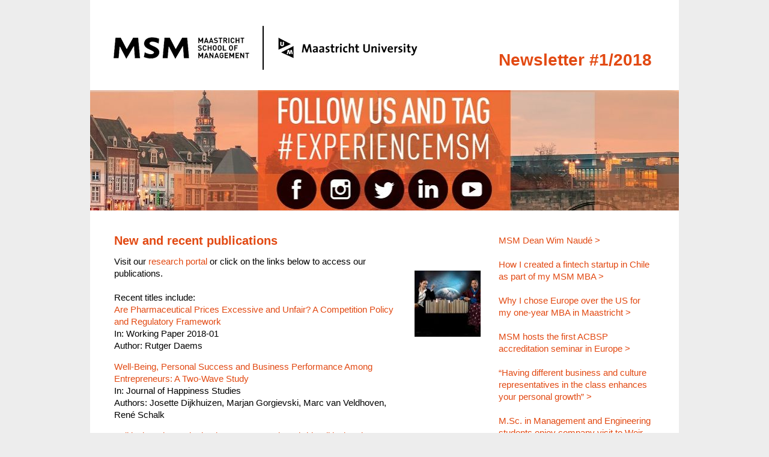

--- FILE ---
content_type: text/html; charset=UTF-8
request_url: https://newsletter.msm.nl/nieuwsbrief/mailing-105/article-1493/subscriber-
body_size: 2803
content:
<!doctype html>
<html lang="nl">
    <head>
        <meta charset="utf-8">
        <meta http-equiv="X-UA-Compatible" content="IE=edge,chrome=1">
    
        <title>Maastricht School of Management</title>
        <meta name="description" content="">
        <meta name="author" content="3w Media | www.3wmedia.nl">
        <meta name="viewport" content="width=device-width, initial-scale=1.0">
    
        <link rel="stylesheet" href="/resources/css/normalize.css">
        <link rel="stylesheet" href="/resources/css/style.css">
        <link rel="stylesheet" href="/resources/css/jquery.fancybox.css">

        <script>
            (function(i,s,o,g,r,a,m){i['GoogleAnalyticsObject']=r;i[r]=i[r]||function(){
                (i[r].q=i[r].q||[]).push(arguments)},i[r].l=1*new Date();a=s.createElement(o),
                m=s.getElementsByTagName(o)[0];a.async=1;a.src=g;m.parentNode.insertBefore(a,m)
            })(window,document,'script','//www.google-analytics.com/analytics.js','ga');

            ga('create', 'UA-51695170-1', 'msm.nl');
            ga('send', 'pageview');

        </script>
    </head>
    
    <body>
    
        <!-- container -->
        <div class="container">
        
            <!-- header -->
            <header class="header">
        
                <!-- newsletter-version -->
                <div class="newsletter-version">Newsletter #1/2018 </div>
                <!-- /newsletter-version -->
        
            </header>
            <!-- /header -->
        
                            <!-- main-banner -->
                <div class="main-banner">
                    <img src="/resources/images/nieuwsbrief/105_website_header.jpg" width="980" height="200" alt="">
                </div>
                <!-- /main-banner -->
                    
            <!-- wrapper -->
            <div class="wrapper clear">
        
                <!-- main -->
                <div class="main">
        
                    <!-- content -->
                    <div class="content">
        
                        <h1>New and recent publications</h1>
                        <p>Visit our <a title="research portal" href="http://www.msm.nl/research" target="_blank">research portal</a> or click on the links below to access our publications.&nbsp;<br /><br />Recent titles include:<br /><a href="https://www.msm.nl/resources/uploads/2018/01/Working-Paper-No.-2018-01.pdf">Are Pharmaceutical Prices Excessive and Unfair? A Competition Policy and Regulatory Framework<br /></a>In: Working Paper 2018-01<br />Author: Rutger Daems</p>
<p><a href="https://link.springer.com/article/10.1007/s10902-017-9914-6">Well-Being, Personal Success and Business Performance Among Entrepreneurs: A Two-Wave Study<br /></a>In: Journal of Happiness Studies<br />Authors: Josette Dijkhuizen, Marjan&nbsp;Gorgievski, Marc&nbsp;van&nbsp;Veldhoven, Ren&eacute;&nbsp;Schalk</p>
<p><a href="http://www.tandfonline.com/eprint/8dUKzGWvfpXuFcD3ajxJ/full">Political Parties and Minority Governance in Hybrid Political Orders: Reflections from Lebanon&rsquo;s Palestinian Settlements and Kosovo&rsquo;s Serbian Enclaves<br /></a><em>In:&nbsp;Journal of Intervention and Statebuilding<br /></em>Authors: Nora Stel and Chris van den Borg</p>
<p><a href="https://ledgerjournal.org/ojs/index.php/ledger/article/view/96">Bitcoin mining as a contest<br /></a><em>In:&nbsp;Ledger (Ledgerjournal)<br /></em>Author: Nicola Dimitri</p>
<p><a href="https://www.msm.nl/the-life-of-women-refugee-entrepreneurs/">The life of women refugee entrepreneurs<br /></a><em>In:&nbsp;MSM Occasional Papers<br /></em>Author: Josette Dijkhuizen</p>
<p><a href="http://www.msm.nl/research/publications/">Click here for a complete overview of MSM's publications</a></p>                    </div>
                    <!-- /content -->
        
                    <!-- picture -->
                    <div class="picture">
                                                    <a href="/resources/images/nieuwsbrief/article/1493.jpg" class="fancybox" rel="1493">
                            <img src="/resources/images/nieuwsbrief/article/t_1493.jpg" width="110" height="110" alt="" />
                            </a>
                                            </div>
                    <!-- /picture -->
        
                </div>
                <!-- /main -->
        
                <!-- sidebar -->
                <div class="sidebar">
        
                    <!-- subjects -->
                    <ul class="subjects">
                                                                                    <li><a href="/nieuwsbrief/mailing-105/article-1481" title="MSM Dean Wim Naudé">MSM Dean Wim Naudé &gt;</a></li>
                                                                                                                <li><a href="/nieuwsbrief/mailing-105/article-1496" title="How I created a fintech startup in Chile as part of my MSM MBA">How I created a fintech startup in Chile as part of my MSM MBA &gt;</a></li>
                                                                                                                <li><a href="/nieuwsbrief/mailing-105/article-1497" title="Why I chose Europe over the US for my one-year MBA in Maastricht">Why I chose Europe over the US for my one-year MBA in Maastricht &gt;</a></li>
                                                                                                                <li><a href="/nieuwsbrief/mailing-105/article-1498" title="MSM hosts the first ACBSP accreditation seminar in Europe ">MSM hosts the first ACBSP accreditation seminar in Europe  &gt;</a></li>
                                                                                                                <li><a href="/nieuwsbrief/mailing-105/article-1499" title="“Having different business and culture representatives in the class enhances your personal growth”">“Having different business and culture representatives in the class enhances your personal growth” &gt;</a></li>
                                                                                                                <li><a href="/nieuwsbrief/mailing-105/article-1500" title="M.Sc. in Management and Engineering students enjoy company visit to Weir Minerals">M.Sc. in Management and Engineering students enjoy company visit to Weir Minerals &gt;</a></li>
                                                                                                                <li><a href="/nieuwsbrief/mailing-105/article-1501" title="MeriTalk by Oliver Olson “Does Management Education Really Create Leaders”? ">MeriTalk by Oliver Olson “Does Management Education Really Create Leaders”?  &gt;</a></li>
                                                                                                                <li><a href="/nieuwsbrief/mailing-105/article-1502" title="Meet MSM at the Access MBA and Access Masters fairs all over the world">Meet MSM at the Access MBA and Access Masters fairs all over the world &gt;</a></li>
                                                                                                                <li><a href="/nieuwsbrief/mailing-105/article-1503" title="Value chain competitiveness analysis of key issues, constraints and opportunities ">Value chain competitiveness analysis of key issues, constraints and opportunities  &gt;</a></li>
                                                                                                                <li><a href="/nieuwsbrief/mailing-105/article-1504" title="Meet MSM’s faculty members: introducing Joris Stadhouders">Meet MSM’s faculty members: introducing Joris Stadhouders &gt;</a></li>
                                                                                                                <li><a href="/nieuwsbrief/mailing-105/article-1492" title="New and upcoming programs">New and upcoming programs &gt;</a></li>
                                                                                                                <li class="active"><a href="/nieuwsbrief/mailing-105/article-1493" title="New and recent publications">New and recent publications &gt;</a></li>
                                                                                                                <li><a href="/nieuwsbrief/mailing-105/article-1494" title="Latest and upcoming events">Latest and upcoming events &gt;</a></li>
                                                                                                                <li><a href="/nieuwsbrief/mailing-105/article-1495" title="MSM videos">MSM videos &gt;</a></li>
                                                                        </ul>
                    <!-- /subjects -->

                                                                                                                                                                                                                                                                                                                                                                                                                                                                                                                                                                                                                                                                                                                                                                                                                                                                                                                                                                                                                                                                                                                                                                                                                                                                                                                                                                                                                                                                                                                                                                                                                                                                                                                                                                                                                                                                                                                                                                                                                                                                                                                                                                                                                                                                                                                                                                                                                                                                                                                                                                                                                                                                                                                                                                                                                                                                                                                                                                                                                                                                                                                                                                                                                                                                                                                                                                                                                                                                                                                                                                                                                                                                                                                                                                                                                                                                                                                                                                                                                                                                                                                                                                                                                                                                                                                                                                                                                                                                                                                                                                                                                                                                                                                                                                                                                                                                                                                                                                                                                                                                                                                                                                                                                                                                                                                                                                                                                                                                                                                                                                                                                                                                                                                                                                                                                                                                                                                                                                                                                                                                                                                                                                                                                                                                                                                                                                                                                                                                                                                                                                                                                                                                                                                                                                                                                                                                                                                                                                                                                                                                                                                                                                                                                                                                                                                                                                                                                                                                                                                                                                                                                                                                                                                                                                                                                                                                                                                                                                                                                                                                                                                                                                                                                                                                                                                                                                                                                                                                                                                                                                                                                                                                                                                                                                                                                                                                                                                                                                                                                                                                                                                                                                                                                                                                                                                                                                                                                                                                                                                                                                                                                                                                                                                                                                                                                                                                                            
                    <!-- archive -->
                    <ul class="archive">
                        <li><a class="btn" href="https://www.msm.nl/news-events-and-blogs/newsletters" title="" target="_blank">Archive Newsletters</a></li>
                    </ul>
                    <!-- /archive -->
        
                </div>
                <!-- /sidebar -->
        
            </div>
            <!-- /wrapper -->
        
            <!-- footer -->
            <footer class="footer">
        
                <!-- social -->
                <ul class="social clear">
                    <li class="fb"><a href="https://www.facebook.com/maastrichtschoolofmanagement" title="Facebook" rel="nofollow" target="_blank"></a></li>
                    <li class="li"><a href="https://www.linkedin.com/groups?gid=3855338&trk=myg_ugrp_ovr" title="LinkedIn" rel="nofollow" target="_blank"></a></li>
                    <li class="ig"><a href="https://www.instagram.com/maastrichtschoolofmanagement/" title="Instagram" rel="nofollow" target="_blank"></a></li>
                    <li class="yt"><a href="https://www.youtube.com/user/experienceMSM" title="YouTube" rel="nofollow" target="_blank"></a></li>
                </ul>
                <!-- social -->
        
            </footer>
            <!-- /footer -->
        
            <!-- address -->
            <div class="address">
                Maastricht School of Management | Tapijnkazerne 11, 6211 ME Maastricht, The Netherlands | <a href="https://www.msm.nl" title="">www.msm.nl</a> | <a href="mailto:msm-infomail@maastrichtuniversity.nl" title="">msm-infomail@maastrichtuniversity.nl</a>
            </div>
            <!-- /address -->
        
        </div>
        <!-- /container -->
        
        <!-- jquery -->
        <script src="//code.jquery.com/jquery-1.10.2.min.js"></script>
        <script>window.jQuery || document.write('<script src="/js/jquery-1.10.2.min.js"><\/script>')</script>
        <!-- /jquery -->
        
        <!-- functions -->
        <script src="/resources/js/jquery.fancybox.js"></script>
        <script src="/resources/js/functions.js"></script>
        <!-- /functions -->

	</body>
</html>

--- FILE ---
content_type: text/css
request_url: https://newsletter.msm.nl/resources/css/style.css
body_size: 1901
content:
/* ==========================================================================
   Body
   ========================================================================== */

body {
	min-width: 980px;
    background-color: #ededed;
    color: #000;
    font-size: 15px;
	line-height: 20px;
    font-family: Calibri, sans-serif, Arial, Helvetica;
}


/* ==========================================================================
   Base
   ========================================================================== */

html, body { height: 100%;}

a { color: #e24912; text-decoration: none;}
a:hover { color: #000;}
a:focus { outline: none;}

h1, h2, h3, h4, h5, h6 { color: #e24912; font-weight: bold; line-height: 1; margin: 0;}
p { margin-top: 0;}
hr { height: 0; border: 0; border-top: 1px solid #ccc;} 

*, *:before, *:after {
	-moz-box-sizing: border-box; -webkit-box-sizing: border-box; box-sizing: border-box;
}


/* ==========================================================================
   Container
   ========================================================================== */

.container {
	position: relative;
	width: 980px;
	margin-right: auto;
	margin-left: auto;
}
.container:before, .container:after { display: table; content: "";}
.container:after { clear: both;}

/* row */
.row { margin-left: -20px;}
.row:before, .row:after { display: table; content: "";}
.row:after { clear: both;}

/* clear */
.clear:before, .clear:after { display: table; content: "";}
.clear:after { clear: both;}


/* ==========================================================================
   Header
   ========================================================================== */

.header {
	height: 150px;
	background-image: url(../images/header-bg.gif);
}

/* logo */
.newsletter-version {
	float: right;
	width: 300px;
	margin-top: 90px;
	color: #e24912;
	font-size: 28px;
	font-weight: bold;
}


/* ==========================================================================
   Main-banner
   ========================================================================== */

.main-banner {
	height: 200px;
}


/* ==========================================================================
   Wrapper
   ========================================================================== */

.wrapper {
	padding: 40px;
	background-color: #fff;
}


/* ==========================================================================
   Main
   ========================================================================== */

.main {
	float: left;
	width: 610px;
	margin-right: 30px;
}
.main.full-width {
	float: none;
	width: auto;
	margin-right: 0;
}

/* Content
   ========================================================================== */
.content {
	float: left;
	width: 490px;
}
.content.full-width { float: none; width: auto;}
.content h1 { font-size: 20px; margin-bottom: 15px;}
.content h2 { font-size: 18px; margin-bottom: 15px;}
.content h3 { font-size: 16px; margin-bottom: 15px;}
.content img, .content iframe { border: none;}

/* Picture
   ========================================================================== */
.picture {
	float: left;
	width: 110px;
	min-height: 110px;
	margin-top: 60px;
	margin-left: 10px;
}


/* ==========================================================================
   Sidebar
   ========================================================================== */

.sidebar {
	float: left;
	width: 260px;
}

/* Subjects
   ========================================================================== */
.subjects {
	margin: 0;
	padding: 0;
	list-style: none;
}
.subjects li { margin-bottom: 20px;}
.subjects li a:hover { color: #e24912; text-decoration: underline;}
.subjects li.active a { font-weight: bold; text-decoration: none;}

/* Archive
   ========================================================================== */
.archive {
	margin: 30px 0 0 0;
	padding: 20px 0 0 0;
	list-style: none;
	border-top: 1px solid #b5b5b7;
}
.archive li a:hover { color: #e24912; text-decoration: underline;}


/* ==========================================================================
   Footer
   ========================================================================== */

.footer {
	height: 75px;
	background-image: url(../images/footer-bg.gif);
}

/* social */
.social {
	float: right;
	margin: 25px 115px 0 0;
	padding: 0;
	list-style: none;
	overflow: hidden;
}
.social li {
	float: left;
	width: 26px;
	height: 26px;
	margin-right: 5px;
	background-image: url(../images/social.png);
}
.social li.fb { background-position: 0 0;}
.social li.tw { background-position: -26px 0;}
.social li.li { background-position: -52px 0;}
.social li.ig { background-position: -78px 0;}
.social li.yt { background-position: -104px 0;}
.social li a { display: block; height: 26px;}
.social li:hover { opacity: 0.9;}


/* ==========================================================================
   Address
   ========================================================================== */

.address {
	padding: 20px 40px 40px 40px;
	color: #000;
	font-size: 15px;
}
.address a { color: #000;}
.address a:hover { text-decoration: underline;}


/* ==========================================================================
   Contact-form
   ========================================================================== */

.contact-form table { width: 100%;}
.contact-form table tr td { padding-bottom: 5px;}
.contact-form small { color: #f00;}


/* ==========================================================================
   Images
   ========================================================================== */
 
.image img {
    display: block;
    max-width: 100%;
    height: auto;
}
.img-responsive {
    display: block;
    max-width: 100%;
    height: auto;
}
.img-rounded { border-radius: 6px;}
.img-circle { border-radius: 50%;}
.img-thumbnail {
    padding: 4px;
    border: 1px solid #ddd;
    background-color: #fff;
}


/* ==========================================================================
   CSS3 transition
   ========================================================================== */

.btn { transition: background 0.3s ease;}
a { transition: all 0.3s ease;}


/* ==========================================================================
   Buttons
   ========================================================================== */

.btn {
	display: inline-block;
	padding: 9px 15px;
	color: #fff;
	line-height: 20px;
	text-align: center;
	vertical-align: middle;
	font-weight: bold;
	text-decoration: none !important;
	cursor: pointer;
	border: none;
	background-color: #e24912;
}
.btn:hover { color: #fff !important; background-color: #d24411;}

.btn-block {
	display: block;
	width: 100%;
	padding-left: 0;
	padding-right: 0;
}

/* Size
   ========================================================================== */
.btn-large { padding: 6px 14px; font-size: 15px;}
.btn-small { padding: 2px 8px; font-size: 12px;}
.btn-mini { padding: 0 6px; font-size: 11px;}


/* ==========================================================================
   Forms
   ========================================================================== */

.form-horizontal .form-group label {
	display: inline-block;
	margin-right: 20px;
    margin-bottom: 0;
}
.form-group {
	margin-bottom: 10px;
}
label {
    display: block;
    margin-bottom: 5px;
}
select,
textarea,
input[type="text"],
input[type="password"] {
	display: inline-block;
	height: 30px;
	padding: 5px 6px;
	vertical-align: middle;
	border-radius: 2px;
	color: #595959;
	line-height: 20px;
}
input,
select,
textarea {
	width: 220px;
}
select,
textarea,
input[type="text"],
input[type="password"] {
	background-color: #fff;
	border: 1px solid #ccc;
	box-shadow: inset 0 1px 1px rgba(0, 0, 0, 0.075);
}
select.invalid,
textarea.invalid,
input[type="text"].invalid,
input[type="password"].invalid {
	border: 1px solid #d44950;
}
select.invalid:focus,
textarea.invalid:focus,
input[type="text"].invalid:focus,
input[type="password"].invalid:focus {
	border: 1px solid #d44950;
	box-shadow: inset 0 1px 1px rgba(0, 0, 0, 0.075), 0 0 6px #d44950;
}
select:focus,
textarea:focus,
input[type="text"]:focus,
input[type="password"]:focus {
	border-color: rgba(82, 168, 236, 0.8);
	outline: 0;
	box-shadow: inset 0 1px 1px rgba(0, 0, 0, 0.075), 0 0 8px rgba(82, 168, 236, 0.6);
}
input[type="file"],
input[type="image"],
input[type="submit"],
input[type="reset"],
input[type="button"],
input[type="radio"],
input[type="checkbox"] {
	width: auto;
}
select[multiple],
select[size],
textarea {
	height: auto;
}
select,
input[type="radio"],
input[type="checkbox"] {
	cursor: pointer;
}

/* Size
   ========================================================================== */	
.input-mini { width: 50px;}
.input-small { width: 110px;}
.input-medium { width: 170px;}
.input-large { width: 260px;}


/* ==========================================================================
   Helper classes
   ========================================================================== */

.pull-left { float: left;}
.pull-right { float: right;}

.text-left { text-align: left;}
.text-right { text-align: right;}
.text-center { text-align: center;}

.clearfix:before, .clearfix:after { display: table; content: "";}
.clearfix:after { clear: both;}


/* ==========================================================================
   FlexSlider
   ========================================================================== */

.slides, .flex-control-nav, .flex-direction-nav {margin: 0; padding: 0; list-style: none;}
.slides > li {display: none; -webkit-backface-visibility: hidden;} /* Hide the slides before the JS is loaded. Avoids image jumping */
.slides img {width: 100%; display: block;}
.flex-pauseplay span {text-transform: capitalize;}

/* Clearfix for the .slides element */
.slides:after {content: "."; display: block; clear: both; visibility: hidden; line-height: 0; height: 0;} 
html[xmlns] .slides {display: block;} 
* html .slides {height: 1%;}


/* ==========================================================================
   Print styles
   ========================================================================== */

@media print {
}

--- FILE ---
content_type: application/javascript
request_url: https://newsletter.msm.nl/resources/js/functions.js
body_size: -280
content:
$(document).ready(function() {

	// Fancybox
    $('.fancybox').fancybox();

});

--- FILE ---
content_type: text/plain
request_url: https://www.google-analytics.com/j/collect?v=1&_v=j102&a=1773731264&t=pageview&_s=1&dl=https%3A%2F%2Fnewsletter.msm.nl%2Fnieuwsbrief%2Fmailing-105%2Farticle-1493%2Fsubscriber-&ul=en-us%40posix&dt=Maastricht%20School%20of%20Management&sr=1280x720&vp=1280x720&_u=IEBAAAABAAAAACAAI~&jid=1934466862&gjid=1237350054&cid=247733055.1769317263&tid=UA-51695170-1&_gid=118560493.1769317263&_r=1&_slc=1&z=1831745674
body_size: -451
content:
2,cG-FEYLDXRCQ1